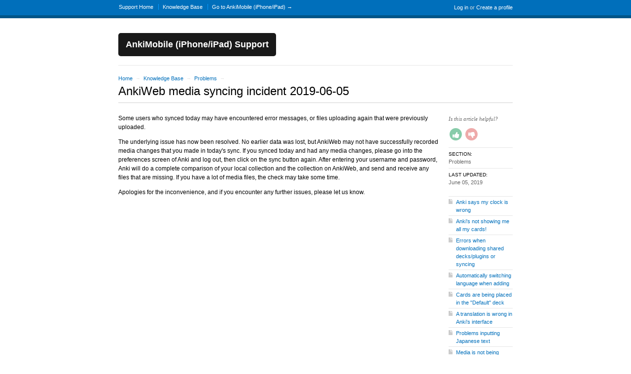

--- FILE ---
content_type: text/html; charset=utf-8
request_url: http://anki.tenderapp.com/kb/problems/ankiweb-media-syncing-incident-2019-06-05
body_size: 7909
content:
<!DOCTYPE html>
<html lang="en">
  <head>
    
    <meta http-equiv="Content-Type" content="text/html; charset=utf-8" />
      <meta name="viewport" content="width=1024" />
      <meta name="description" content="Only for AnkiMobile (iPhone/iPad). For other questions, please use https://forums.ankiweb.net instead." />
    <meta content="authenticity_token" name="csrf-param" />
<meta content="a12386b859107129b0ab046d7f314cb9a70c54ed863bc27ec45de63dbe92bb52" name="csrf-token" />
    <title>AnkiWeb media syncing incident 2019-06-05 / Problems / Knowledge Base - AnkiMobile (iPhone/iPad) Support</title>
     <link rel="canonical" href="http://anki.tenderapp.com/kb/problems/ankiweb-media-syncing-incident-2019-06-05" /> 

      <!--[if (!IE)|(gte IE 8)]><!-->
      <link href="http://dygqdiu5wzisf.cloudfront.net/pkg/202206110340/frontend-datauri.css?1689882666" media="all" rel="stylesheet" type="text/css" />
      <!--<![endif]-->
      <!--[if lte IE 7]>
      <link href="http://dygqdiu5wzisf.cloudfront.net/pkg/202206110340/frontend-mhtml.css?1760826571" media="all" rel="stylesheet" type="text/css" />
      <![endif]-->

      <link href="http://dygqdiu5wzisf.cloudfront.net/pkg/202206110340/frontend.css?1689882666" media="all" rel="stylesheet" type="text/css" />
      
        <link rel="stylesheet" href="//maxcdn.bootstrapcdn.com/font-awesome/4.1.0/css/font-awesome.min.css"/>

      <!--[if lte IE 8]>
      <link embed_assets="false" href="http://dygqdiu5wzisf.cloudfront.net/pkg/202206110340/ie.css?1689882666" media="all" rel="stylesheet" type="text/css" />
      <![endif]-->
      <!--[if IE 6]>
      <link href="http://dygqdiu5wzisf.cloudfront.net/pkg/202206110340/ie6.css?1689882666" media="all" rel="stylesheet" type="text/css" />
      <![endif]-->
      <!--[if IE 7]>
      <link href="http://dygqdiu5wzisf.cloudfront.net/pkg/202206110340/ie7.css?1689882666" media="all" rel="stylesheet" type="text/css" />
      <![endif]-->
      <!--[if IE 8]>
      <link href="http://dygqdiu5wzisf.cloudfront.net/pkg/202206110340/ie8.css?1760826571" media="all" rel="stylesheet" type="text/css" />
      <![endif]-->
      <link href="http://dygqdiu5wzisf.cloudfront.net/pkg/202206110340/safari.css?1689882666" media="all" rel="stylesheet" type="text/css" />
    <script type="text/javascript" charset="utf-8">
  function getAuthKey() { return "a12386b859107129b0ab046d7f314cb9a70c54ed863bc27ec45de63dbe92bb52"; }
  Tender = {"mobile":false,"logged_in":false,"kb_enabled":true,"is_supporter":false,"user_id":0,"user_name":"","user_email":"","user_created":"","user_flags":{},"user_markdown":false,"root":"/","discussion_editable":null};
</script>

  
<link rel="apple-touch-icon" href="/help/images/apple-touch-icon.png" />

<link rel="alternate" media="handheld" href="http://anki.tenderapp.com/kb/problems/ankiweb-media-syncing-incident-2019-06-05" />
<link rel="fluid-icon" href="/help/images/fluidicon.png" title="Tender Support" />
    <link href="/kb.atom" rel="alternate" title="Knowledge Base" type="application/atom+xml" />
<link href="/kb/problems.atom" rel="alternate" title="Problems Knowledge Base" type="application/atom+xml" />

       <link rel="stylesheet" type="text/css" media="all" href="/help/theme.css?1689882666" /> 
      
      <script src="http://dygqdiu5wzisf.cloudfront.net/pkg/202206110340/frontend.js?1689882666" type="text/javascript"></script>
      
  </head>

  <body  id='article-show' class="page-faqs_show section-faqs logged-out kb-article-ankiweb-media-syncing-incident-2019-06-05 kb-section-problems desktop">
    
    <div id="wrapper">
      

<div id="superheader">

  <div class="inner hide-mobile" data-bind="css: { 'hide-mobile': hideMobileMenu() }">
    
    <p class="welcome">
        <a href="https://anki.tenderapp.com/login?to=http%3A%2F%2Fanki.tenderapp.com%2Fkb%2Fproblems%2Fankiweb-media-syncing-incident-2019-06-05" class="welcome-login" target="_top">Log in</a>
          <span class="welcome-createaccount hide-mobile">or <a href="https://anki.tenderapp.com/signup?to=http%3A%2F%2Fanki.tenderapp.com%2Fkb%2Fproblems%2Fankiweb-media-syncing-incident-2019-06-05">Create a profile</a></span>
    </p>
    
    <ul id="tender_nav" class="gnav">
        <li class="home"><a href="/home">Support Home</a></li>
        <li class="knowledge_base_faq"><a href="/kb">Knowledge Base</a></li>
        <li class="visit_site"><a href="http://apps.ankiweb.net">Go to AnkiMobile (iPhone/iPad) &rarr;</a></li>
    </ul>
  </div>
</div><!-- /#superheader -->

      <div id="page">

        <div id="header" class="hide-mobile">
          <h2 id="logo"><a href="/">AnkiMobile (iPhone/iPad) Support</a></h2>
          <div id="search" class="hide-mobile">
          </div>
        </div><!-- /#header -->

        <div id="content">
          
          
            
            <div class="columns">
              <div class="article">


<p class="breadcrumb">
  <a href="/">Home</a> <span class="sep">&rarr;</span>
  <a href="/kb">Knowledge Base</a> <span class="sep">&rarr;</span>
  <a href="/kb/problems">Problems</a> <span class="sep">&rarr;</span>
</p>
  <h1>
    AnkiWeb media syncing incident 2019-06-05
  </h1>
</div>

<div class="columns">
  <div class="column maincol">
    <div class="article">
      <div><p>Some users who synced today may have encountered error messages, or files uploading again that were previously uploaded.</p>
<p>The underlying issue has now been resolved. No earlier data was lost, but AnkiWeb may not have successfully recorded media changes that you made in today's sync. If you synced today and had any media changes, please go into the preferences screen of Anki and log out, then click on the sync button again. After entering your username and password, Anki will do a complete comparison of your local collection and the collection on AnkiWeb, and send and receive any files that are missing. If you have a lot of media files, the check may take some time.</p>
<p>Apologies for the inconvenience, and if you encounter any further issues, please let us know.</p></div>
    </div>
  </div>
  <div class="column sidebar">
    <dl class="stats">
          <div class="rating" id="ratingContainer">
    <!-- ko if: showForm -->
    <form method="put" action="/kb/problems/ankiweb-media-syncing-incident-2019-06-05/rate">
      <p>
          Is this article helpful?
      </p>
      <p class="ratings">
        <!-- ko ifNot: isNegative -->
        <span class="fa-stack fa-lg thumbs-up">
          <i class="fa fa-circle fa-stack-2x"></i>
          <i class="fa fa-thumbs-up fa-inverse fa-stack-1x" data-bind="click: ratingUp"></i>
        </span>
        <span class="fa-stack fa-lg thumbs-down">
          <i class="fa fa-circle fa-stack-2x"></i>
          <i class="fa fa-thumbs-down fa-inverse fa-stack-1x" data-bind="click: ratingDown"></i>
        </span>
        <!-- /ko -->
      </p>
      <!-- ko if: isNegative -->
      <p>
        <label for="reason">Do you have any feedback about this article? (optional)</label>
      </p>
      <p>
        <textarea name="reason" data-bind="value: reason, hasFocus: isNegative"></textarea>
        <button class="gbutton" type="submit" name="rating" data-bind="click: ratingDown" value="down">Send feedback</button>
      </p>
      <!-- /ko -->
    </form>
    <!-- /ko -->
    <!-- ko ifNot: showForm -->
    <p class="ratings" style="display:none" data-bind="visible: isLoading">
      <i class="fa fa-spin fa-spinner"></i> Sending your feedback
    </p>
    <p class="ratings" style="display:none" data-bind="visible: loaded">
      Thank you!
    </p>
    <!-- /ko -->
</div>

<script type="text/javascript">
jQuery(function() {
  var ratingContainer = document.getElementById('ratingContainer');
  if (ratingContainer) {
    Tender.koFaq = new Tender.FaqRatingModel();
    ko.applyBindings(Tender.koFaq, ratingContainer);
  }
});
</script>

      <dt>Section:</dt>
      <dd><a href="/kb/problems">Problems</a></dd>
      <dt>Last Updated:</dt>
      <dd><span class='timestamp' rel='%B %d, %Y' title='05 Jun, 2019 11:02 AM'>05 Jun, 2019 11:02 AM</span></dd>
    </dl>
    <!-- faq_sidebar cached on 2023-10-31 05:29:17 UTC -->
    <ul class="articles">
      <li class="category-problems"><a href="/kb/problems/anki-says-my-clock-is-wrong">Anki says my clock is wrong</a></li>
      <li class="category-problems"><a href="/kb/problems/ankis-not-showing-me-all-my-cards">Anki&#x27;s not showing me all my cards!</a></li>
      <li class="category-problems"><a href="/kb/problems/errors-when-downloading-shared-decksplugins-or-syncing">Errors when downloading shared decks/plugins or syncing</a></li>
      <li class="category-problems"><a href="/kb/problems/automatically-switching-language-when-adding">Automatically switching language when adding</a></li>
      <li class="category-problems"><a href="/kb/problems/cards-are-being-placed-in-the-default-deck">Cards are being placed in the &quot;Default&quot; deck</a></li>
      <li class="category-problems"><a href="/kb/problems/a-translation-is-wrong-in-ankis-interface">A translation is wrong in Anki&#x27;s interface</a></li>
      <li class="category-problems"><a href="/kb/problems/problems-inputting-japanese-text">Problems inputting Japanese text</a></li>
      <li class="category-problems"><a href="/kb/problems/media-is-not-being-uploaded-to-ankiweb">Media is not being uploaded to AnkiWeb</a></li>
      <li class="category-problems"><a href="/kb/problems/characters-are-cut-off">Characters are cut off</a></li>
      <li class="category-problems"><a href="/kb/problems/errors-when-importing-invalidtempfolder">Errors when importing (invalidTempFolder)</a></li>
      <li class="category-problems"><a href="/kb/problems/soundsimages-are-not-appearing-on-ankiweb-or-the-mobile-clients">Sounds/images are not appearing on AnkiWeb or the mobile clients</a></li>
      <li class="category-problems"><a href="/kb/problems/extra-characters-appearing-on-cards">Extra characters appearing on cards</a></li>
      <li class="category-problems"><a href="/kb/problems/extra-copies-of-a-card-are-coming-up">Extra copies of a card are coming up</a></li>
      <li class="category-problems"><a href="/kb/problems/sync-failed-after-syncing-the-collection-was-in-an-inconsistent-state">&quot;Sync Failed. After syncing, the collection was in an inconsistent state.&quot;</a></li>
      <li class="category-problems"><a href="/kb/problems/how-can-i-recover-cards-or-decks">How can I recover cards or decks?</a></li>
      <li class="category-problems"><a href="/kb/problems/stats-screen-shows-negative-review-time">Stats screen shows negative review time</a></li>
      <li class="category-problems"><a href="/kb/problems/restoring-an-automatic-backup-recovering-from-data-loss">Restoring an Automatic Backup (Recovering from Data Loss)</a></li>
      <li class="category-problems"><a href="/kb/problems/syncing-errors-with-older-macs">Syncing errors with older Macs</a></li>
      <li class="category-problems"><a href="/kb/problems/i-created-reversed-cards-but-theyre-not-showing-up">I created reversed cards, but they&#x27;re not showing up!</a></li>
      <li class="category-problems"><a href="/kb/problems/requesting-a-refund-for-ankimobile">Requesting a refund for AnkiMobile</a></li>
      <li class="category-problems"><a href="/kb/problems/keyerror-delays-for-people-who-also-use-ankidroid">KeyError: &#x27;delays&#x27; for people who also use AnkiDroid</a></li>
      <li class="category-problems"><a href="/kb/problems/a-deck-i-want-has-disappeared-from-ankiweb">A deck I want has disappeared from AnkiWeb</a></li>
      <li class="category-problems"><a href="/kb/problems/unexpected-empty-cards-when-using-cloze-deletion">Unexpected empty cards when using cloze deletion</a></li>
      <li class="category-problems"><a href="/kb/problems/windows-permission-problems">Windows permission problems</a></li>
      <li class="category-problems"><a href="/kb/problems/my-antivirus-program-says-anki-is-infected">My antivirus program says Anki is infected!</a></li>
      <li class="category-problems"><a href="/kb/problems/soundimage-media-files-have-gone-missing">Sound/image media files have gone missing!</a></li>
      <li class="category-problems"><a href="/kb/problems/sounds-dont-play-automatically-in-ankimobile">Sounds don&#x27;t play automatically in AnkiMobile</a></li>
      <li class="category-problems"><a href="/kb/problems/macos-sierras-documents-in-icloud-feature-can-cause-data-loss">macOS Sierra&#x27;s Documents in iCloud feature can cause data loss</a></li>
      <li class="category-problems"><a href="/kb/problems/syncing-failed-connection-timed-out-errors-when-syncing">&#x27;Syncing failed: Connection timed out&#x27; errors when syncing</a></li>
      <li class="category-problems"><a href="/kb/problems/anki-not-picking-up-gtk-theme-on-gnomelinux">Anki not picking up GTK theme on Gnome/Linux</a></li>
      <li class="category-problems"><a href="/kb/problems/image-occlusion-cards-not-showing-up-properly-on-ankimobile">Image occlusion cards not showing up properly on AnkiMobile</a></li>
      <li class="category-problems"><a href="/kb/problems/databaseerror-database-disk-image-is-malformed-when-syncing">&quot;DatabaseError: database disk image is malformed&quot; when syncing</a></li>
      <li class="category-problems"><a href="/kb/problems/a-shared-deck-is-not-showing-imagesplaying-audio">A shared deck is not showing images/playing audio</a></li>
      <li class="category-problems"><a href="/kb/problems/some-updates-were-ignored-because-note-type-has-changed">&quot;Some updates were ignored because note type has changed&quot;</a></li>
      <li class="category-problems"><a href="/kb/problems/retrieving-ankimobile-crash-logs">Retrieving AnkiMobile crash logs</a></li>
      <li class="category-problems"><a href="/kb/problems/errors-when-recording">Errors when recording</a></li>
      <li class="category-problems"><a href="/kb/problems/screenshots-large-and-blurry-on-retina-displays">Screenshots large and blurry on retina displays</a></li>
      <li class="category-problems"><a href="/kb/problems/operationalerror-database-is-locked-appears">&quot;OperationalError: database is locked&quot; appears</a></li>
      <li class="category-problems"><a href="/kb/problems/cards-are-reversed-appearing-twice">Cards are reversed / appearing twice</a></li>
      <li class="category-problems"><a href="/kb/problems/anki-must-be-able-to-connect-to-a-local-port">Anki must be able to connect to a local port</a></li>
      <li class="category-problems"><a href="/kb/problems/outlookcom-silently-discards-email">Outlook.com silently discards email</a></li>
      <li class="category-problems"><a href="/kb/problems/the-night-mode-add-on-creates-invisible-text">The night mode add-on creates invisible text</a></li>
      <li class="category-problems"><a href="/kb/problems/when-problems-occur">When problems occur</a></li>
      <li class="category-problems"><a href="/kb/problems/shared-decks-with-broken-javascript">Shared decks with broken Javascript</a></li>
      <li class="category-problems"><a href="/kb/problems/new-cards-with-a-due-number-1000000">New cards with a due number &gt;= 1,000,000</a></li>
      <li class="category-problems"><a href="/kb/problems/ankiweb-media-syncing-incident-2019-06-05">AnkiWeb media syncing incident 2019-06-05</a></li>
      <li class="category-problems"><a href="/kb/problems/ankimobile-interface-language">AnkiMobile interface language</a></li>
      <li class="category-problems"><a href="/kb/problems/when-anki-doesnt-start-on-windows-debugging-steps">When Anki doesn&#x27;t start on Windows (debugging steps)</a></li>
      <li class="category-problems"><a href="/kb/problems/card-template-has-a-problem">Card template has a problem</a></li>
      <li class="category-problems"><a href="/kb/problems/anki-failing-to-start-on-some-windows-78-machines">Anki failing to start on some Windows 7/8 machines</a></li>
      <li class="category-problems"><a href="/kb/problems/media-files-may-take-time-to-sync">Media files may take time to sync</a></li>
      <li class="category-problems"><a href="/kb/problems/no-cloze-found-on-card">No cloze found on card</a></li>
    </ul>
  </div>
</div>
<div class="rule"></div>

<ul class="categories" id="faqsections">
  <li class="faqitem section-card-appearance">
    <!-- recent_faqs cached on 2023-10-31 05:29:17 UTC -->
    <h3>
      <a href="/kb/card-appearance">Card Appearance</a> 
      
      
    </h3>
    <ul class="articles">
        <li class="kb-keyword-flip kb-keyword-reverse kb-keyword-vice kb-keyword-versa kb-keyword-recognition kb-keyword-recall first-faq">
          <a href="/kb/card-appearance/flippingreversing-cards">Flipping/reversing cards</a>
          
          
        </li>
        <li class="kb-keyword-front kb-keyword-back kb-keyword-field ">
          <a href="/kb/card-appearance/changing-whats-shown-on-the-front-or-back-of-cards">Changing what&#x27;s shown on the front or back of cards</a>
          
          
        </li>
        <li class="kb-keyword-colour kb-keyword-color kb-keyword-font kb-keyword-alignment ">
          <a href="/kb/card-appearance/changing-colorsfontsalignmentetc">Changing colors/fonts/alignment/etc</a>
          
          
        </li>
        <li class="kb-keyword-type kb-keyword-check kb-keyword-compare kb-keyword-answer ">
          <a href="/kb/card-appearance/typing-in-the-answer">Typing in the answer</a>
          
          
        </li>
        <li class="kb-keyword-tts kb-keyword-speech last-faq">
          <a href="/kb/card-appearance/text-to-speech-support">Text to speech support</a>
          
          
        </li>
      <li class="all"><a href="/kb/card-appearance">View all (3 more)</a></li>
    </ul>
  </li>
  <li class="faqitem section-interface">
    <!-- recent_faqs cached on 2023-10-31 05:29:17 UTC -->
    <h3>
      <a href="/kb/interface">Interface</a> 
      
      
    </h3>
    <ul class="articles">
        <li class="kb-keyword-language kb-keyword-translate first-faq">
          <a href="/kb/interface/changing-the-interface-language">Changing the interface language</a>
          
          
        </li>
        <li class="kb-keyword-font kb-keyword-size kb-keyword-text kb-keyword-dpi kb-keyword-resolution last-faq">
          <a href="/kb/interface/changing-the-font">Changing the font</a>
          
          
        </li>
      <li class="all"><a href="/kb/interface">View all</a></li>
    </ul>
  </li>
  <li class="faqitem section-anki-ecosystem">
    <!-- recent_faqs cached on 2023-10-31 05:29:17 UTC -->
    <h3>
      <a href="/kb/anki-ecosystem">Anki Ecosystem</a> 
      
      
    </h3>
    <ul class="articles">
        <li class="kb-keyword-phone kb-keyword-rt kb-keyword-wp kb-keyword-windows kb-keyword-phone kb-keyword-windowsphone first-faq">
          <a href="/kb/anki-ecosystem/windows-phone-windows-rt">Windows Phone &amp; Windows RT</a>
          
          
        </li>
        <li class="kb-keyword-video kb-keyword-youtube kb-keyword-filtering kb-keyword-censor ">
          <a href="/kb/anki-ecosystem/accessing-introductory-videos-without-using-youtube">Accessing introductory videos without using YouTube</a>
          
          
        </li>
        <li class="kb-keyword-ankiweb kb-keyword-source ">
          <a href="/kb/anki-ecosystem/can-i-run-my-own-ankiweb">Can I run my own AnkiWeb?</a>
          
          
        </li>
        <li class="kb-keyword-limits kb-keyword-ankiweb kb-keyword-size kb-keyword-capacity ">
          <a href="/kb/anki-ecosystem/are-there-limits-on-file-sizes-on-ankiweb">Are there limits on file sizes on AnkiWeb?</a>
          
          
        </li>
        <li class="kb-keyword-license kb-keyword-company kb-keyword-commercial kb-keyword-sell kb-keyword-drm kb-keyword-custom kb-keyword-version last-faq">
          <a href="/kb/anki-ecosystem/can-i-use-anki-in-a-company-or-school">Can I use Anki in a company or school?</a>
          
          
        </li>
      <li class="all"><a href="/kb/anki-ecosystem">View all (29 more)</a></li>
    </ul>
  </li>
  <li class="faqitem section-problems">
    <!-- recent_faqs cached on 2023-10-31 05:29:17 UTC -->
    <h3>
      <a href="/kb/problems">Problems</a> 
      
      
    </h3>
    <ul class="articles">
        <li class="kb-keyword-clock kb-keyword-timezone kb-keyword-date kb-keyword-time first-faq">
          <a href="/kb/problems/anki-says-my-clock-is-wrong">Anki says my clock is wrong</a>
          
          
        </li>
        <li class="kb-keyword-all kb-keyword-cards kb-keyword-review kb-keyword-scheduling kb-keyword-scheduler kb-keyword-limit kb-keyword-daily ">
          <a href="/kb/problems/ankis-not-showing-me-all-my-cards">Anki&#x27;s not showing me all my cards!</a>
          
          
        </li>
        <li class="kb-keyword-404 kb-keyword-httperror ">
          <a href="/kb/problems/errors-when-downloading-shared-decksplugins-or-syncing">Errors when downloading shared decks/plugins or syncing</a>
          
          
        </li>
        <li class="kb-keyword-language kb-keyword-automatic kb-keyword-automatically kb-keyword-remember ">
          <a href="/kb/problems/automatically-switching-language-when-adding">Automatically switching language when adding</a>
          
          
        </li>
        <li class="kb-keyword-default last-faq">
          <a href="/kb/problems/cards-are-being-placed-in-the-default-deck">Cards are being placed in the &quot;Default&quot; deck</a>
          
          
        </li>
      <li class="all"><a href="/kb/problems">View all (47 more)</a></li>
    </ul>
  </li>
  <li class="faqitem section-collection-management">
    <!-- recent_faqs cached on 2023-10-31 05:29:17 UTC -->
    <h3>
      <a href="/kb/collection-management">Collection Management</a> 
      
      
    </h3>
    <ul class="articles">
        <li class="kb-keyword-hide kb-keyword-decks kb-keyword-sync first-faq">
          <a href="/kb/collection-management/hiding-decks">Hiding Decks</a>
          
          
        </li>
        <li class="kb-keyword-reset kb-keyword-scheduling ">
          <a href="/kb/collection-management/resetting-progress-in-a-deck">Resetting progress in a deck</a>
          
          
        </li>
        <li class="kb-keyword-duplicate ">
          <a href="/kb/collection-management/removing-duplicate-note-types">Removing duplicate note types</a>
          
          
        </li>
        <li class="kb-keyword-tags kb-keyword-stuck kb-keyword-unused kb-keyword-remove kb-keyword-labels ">
          <a href="/kb/collection-management/unused-tags-remain-in-browser-list">Unused tags remain in browser list</a>
          
          
        </li>
        <li class="kb-keyword-subdeck kb-keyword-move kb-keyword-decks kb-keyword-deck last-faq">
          <a href="/kb/collection-management/making-subdecks-top-level-decks-again">Making subdecks top-level decks again</a>
          
          
        </li>
      <li class="all"><a href="/kb/collection-management">View all (8 more)</a></li>
    </ul>
  </li>
</ul>



            </div><!-- /.columns -->
          
            <!-- footer_box cached on 2026-01-26 01:53:49 UTC -->
<div class="footerbox columns">
  <div class="column first">
    <h2>Recent Articles</h2>
    <table class="listing">
        <tr class="section-anki-ecosystem kb-keyword-robot kb-keyword-vector kb-keyword-cozmo">
          <td class="icon"><span class="icon folder"></span></td>
          <td class="link"><a href="/kb/anki-ecosystem/we-do-not-make-robots">We do not make robots</a></td>
        </tr>
        <tr class="section-anki-ecosystem kb-keyword-ankiapp kb-keyword-app kb-keyword-ankiapp">
          <td class="icon"><span class="icon folder"></span></td>
          <td class="link"><a href="/kb/anki-ecosystem/ankiapp-is-not-part-of-the-anki-ecosystem">AnkiApp is not part of the Anki ecosystem</a></td>
        </tr>
        <tr class="section-problems kb-keyword-data kb-keyword-loss kb-keyword-lost kb-keyword-backup kb-keyword-restore kb-keyword-delete kb-keyword-deleted">
          <td class="icon"><span class="icon folder"></span></td>
          <td class="link"><a href="/kb/problems/restoring-an-automatic-backup-recovering-from-data-loss">Restoring an Automatic Backup (Recovering from Data Loss)</a></td>
        </tr>
        <tr class="section-anki-ecosystem ">
          <td class="icon"><span class="icon folder"></span></td>
          <td class="link"><a href="/kb/anki-ecosystem/anki-20-add-ons">Anki 2.0 add-ons</a></td>
        </tr>
        <tr class="section-card-appearance kb-keyword-front kb-keyword-back kb-keyword-field">
          <td class="icon"><span class="icon folder"></span></td>
          <td class="link"><a href="/kb/card-appearance/changing-whats-shown-on-the-front-or-back-of-cards">Changing what&#x27;s shown on the front or back of cards</a></td>
        </tr>
    </table>
  </div>
  <div class="column last">
    <h2>&nbsp;<!-- pro --></h2>
    <table class="listing">
        <tr class="section-card-appearance kb-keyword-colour kb-keyword-color kb-keyword-font kb-keyword-alignment">
          <td class="icon"><span class="icon folder"></span></td>
          <td class="link"><a href="/kb/card-appearance/changing-colorsfontsalignmentetc">Changing colors/fonts/alignment/etc</a></td>
        </tr>
        <tr class="section-problems kb-keyword-malformed kb-keyword-databaseerror kb-keyword-_logchanges">
          <td class="icon"><span class="icon folder"></span></td>
          <td class="link"><a href="/kb/problems/databaseerror-database-disk-image-is-malformed-when-syncing">&quot;DatabaseError: database disk image is malformed&quot; when syncing</a></td>
        </tr>
        <tr class="section-anki-ecosystem ">
          <td class="icon"><span class="icon folder"></span></td>
          <td class="link"><a href="/kb/anki-ecosystem/the-anki-21-scheduler">The Anki 2.1 scheduler</a></td>
        </tr>
        <tr class="section-anki-ecosystem kb-keyword-add-on kb-keyword-anki">
          <td class="icon"><span class="icon folder"></span></td>
          <td class="link"><a href="/kb/anki-ecosystem/support-has-moved-to-forumsankiwebnet">Support has moved to forums.ankiweb.net</a></td>
        </tr>
        <tr class="section-anki-ecosystem kb-keyword-secure kb-keyword-connection">
          <td class="icon"><span class="icon folder"></span></td>
          <td class="link"><a href="/kb/anki-ecosystem/error-establishing-a-secure-connection-when-syncing">&quot;Error establishing a secure connection.&quot; when syncing</a></td>
        </tr>
        <tr class="section-anki-ecosystem kb-keyword-linux">
          <td class="icon"><span class="icon folder"></span></td>
          <td class="link"><a href="/kb/anki-ecosystem/third-party-linux-packages-and-source-builds-are-not-supported">Third party Linux packages and source builds are not supported</a></td>
        </tr>
        <tr class="section-problems kb-keyword-media kb-keyword-images kb-keyword-sounds kb-keyword-pictures">
          <td class="icon"><span class="icon folder"></span></td>
          <td class="link"><a href="/kb/problems/media-files-may-take-time-to-sync">Media files may take time to sync</a></td>
        </tr>
        <tr class="section-anki-ecosystem ">
          <td class="icon"><span class="icon folder"></span></td>
          <td class="link"><a href="/kb/anki-ecosystem/migrating-add-on-support-from-this-site">Migrating add-on support from this site</a></td>
        </tr>
        <tr class="section-anki-ecosystem kb-keyword-purchase kb-keyword-reinstall kb-keyword-again">
          <td class="icon"><span class="icon folder"></span></td>
          <td class="link"><a href="/kb/anki-ecosystem/installing-ankimobile-on-multiple-devices">Installing AnkiMobile on multiple devices</a></td>
        </tr>
        <tr class="section-anki-ecosystem kb-keyword-tlsv1">
          <td class="icon"><span class="icon folder"></span></td>
          <td class="link"><a href="/kb/anki-ecosystem/anki-20-support-has-ended">Anki 2.0 support has ended</a></td>
        </tr>
    </table>
  </div>
</div>
<!--/octopus -->

        </div><!-- /#content -->
        <div id="footer">
  <p class="copyleft">Powered by <a href="http://tenderapp.com">Tender&trade;</a>.</p>
</div><!-- /#footer -->

      </div><!-- /#page -->
    </div><!-- /#wrapper -->

      <script type="text/javascript">
    (function(i,s,o,g,r,a,m){i['GoogleAnalyticsObject']=r;i[r]=i[r]||function(){
    (i[r].q=i[r].q||[]).push(arguments)},i[r].l=1*new Date();a=s.createElement(o),
    m=s.getElementsByTagName(o)[0];a.async=1;a.src=g;m.parentNode.insertBefore(a,m)
    })(window,document,'script','//www.google-analytics.com/analytics.js','ga');

    ga('create', 'UA-3465274-5', 'auto');
    ga('set', 'anonymizeIp', true);
    ga('send', 'pageview');



    (function() {
      var ga = document.createElement('script'); ga.type = 'text/javascript'; ga.async = true;
      ga.src = ('https:' == document.location.protocol ? 'https://ssl' : 'http://www') + '.google-analytics.com/ga.js';
      var s = document.getElementsByTagName('script')[0]; s.parentNode.insertBefore(ga, s);
    })();
  </script>

  </body>
</html>
